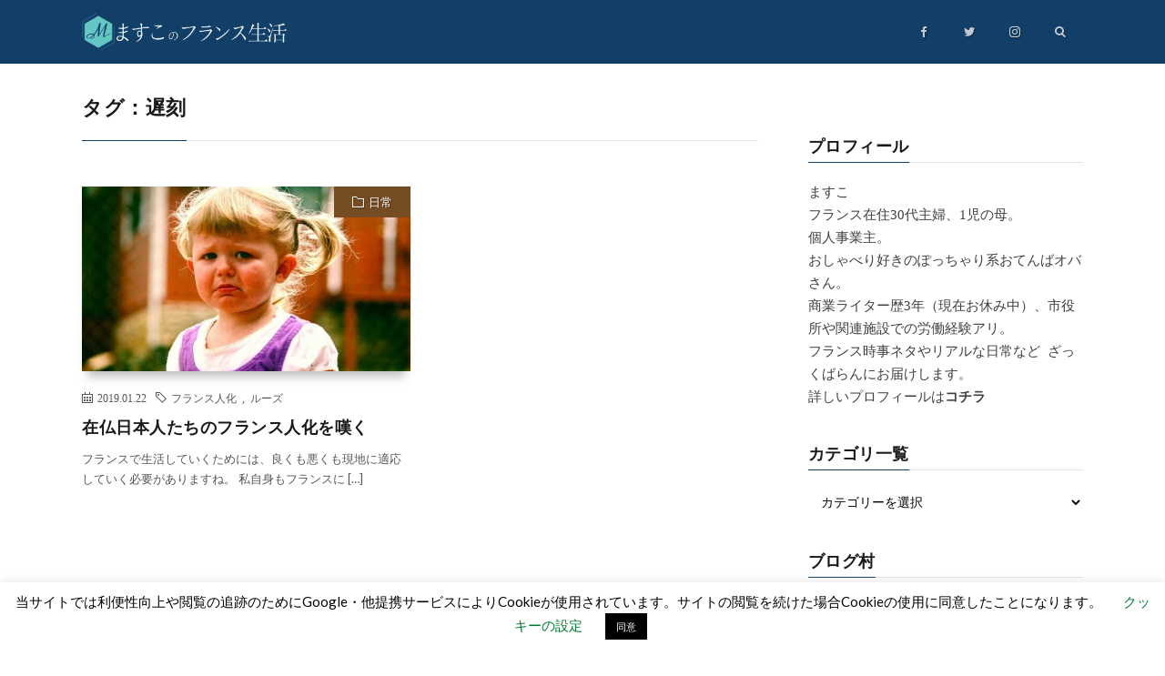

--- FILE ---
content_type: text/plain
request_url: https://www.google-analytics.com/j/collect?v=1&_v=j102&a=870063272&t=pageview&_s=1&dl=https%3A%2F%2Ffrancemasuko.com%2Ftag%2F%25E9%2581%2585%25E5%2588%25BB%2F&ul=en-us%40posix&dt=%E9%81%85%E5%88%BB%20%7C%20%E3%81%BE%E3%81%99%E3%81%93%E3%81%AE%E3%83%95%E3%83%A9%E3%83%B3%E3%82%B9%E7%94%9F%E6%B4%BB&sr=1280x720&vp=1280x720&_u=IEBAAEABAAAAACAAI~&jid=601847080&gjid=1020769625&cid=1803712461.1769774505&tid=UA-72563151-2&_gid=204967214.1769774505&_r=1&_slc=1&z=99272408
body_size: -451
content:
2,cG-50Q43NPVBD